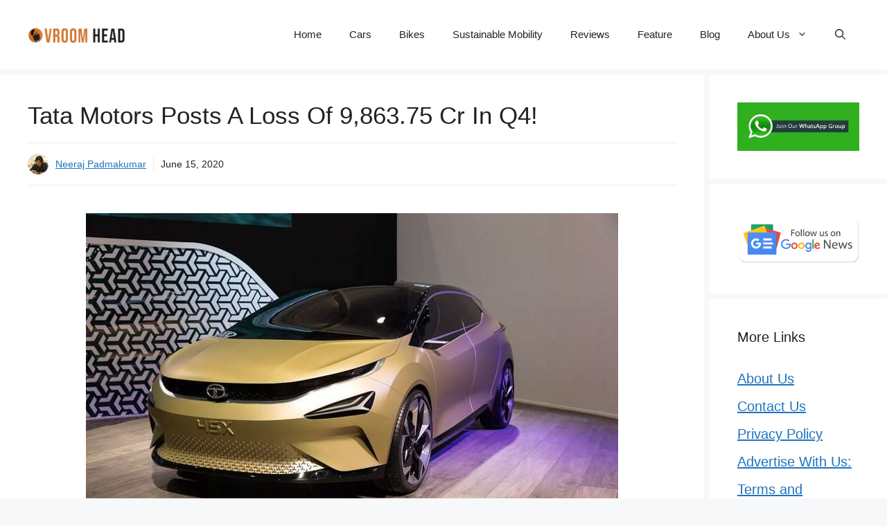

--- FILE ---
content_type: text/html; charset=utf-8
request_url: https://www.google.com/recaptcha/api2/aframe
body_size: 268
content:
<!DOCTYPE HTML><html><head><meta http-equiv="content-type" content="text/html; charset=UTF-8"></head><body><script nonce="Wrv9GOb5Wx-v5QGH71SCFg">/** Anti-fraud and anti-abuse applications only. See google.com/recaptcha */ try{var clients={'sodar':'https://pagead2.googlesyndication.com/pagead/sodar?'};window.addEventListener("message",function(a){try{if(a.source===window.parent){var b=JSON.parse(a.data);var c=clients[b['id']];if(c){var d=document.createElement('img');d.src=c+b['params']+'&rc='+(localStorage.getItem("rc::a")?sessionStorage.getItem("rc::b"):"");window.document.body.appendChild(d);sessionStorage.setItem("rc::e",parseInt(sessionStorage.getItem("rc::e")||0)+1);localStorage.setItem("rc::h",'1768909863542');}}}catch(b){}});window.parent.postMessage("_grecaptcha_ready", "*");}catch(b){}</script></body></html>

--- FILE ---
content_type: application/x-javascript; charset=utf8
request_url: https://vroomhead.com/wp-content/plugins/ad-inserter/js/sponsors.js?ver=1768909864265
body_size: -314
content:
window.bdafebcd=true;